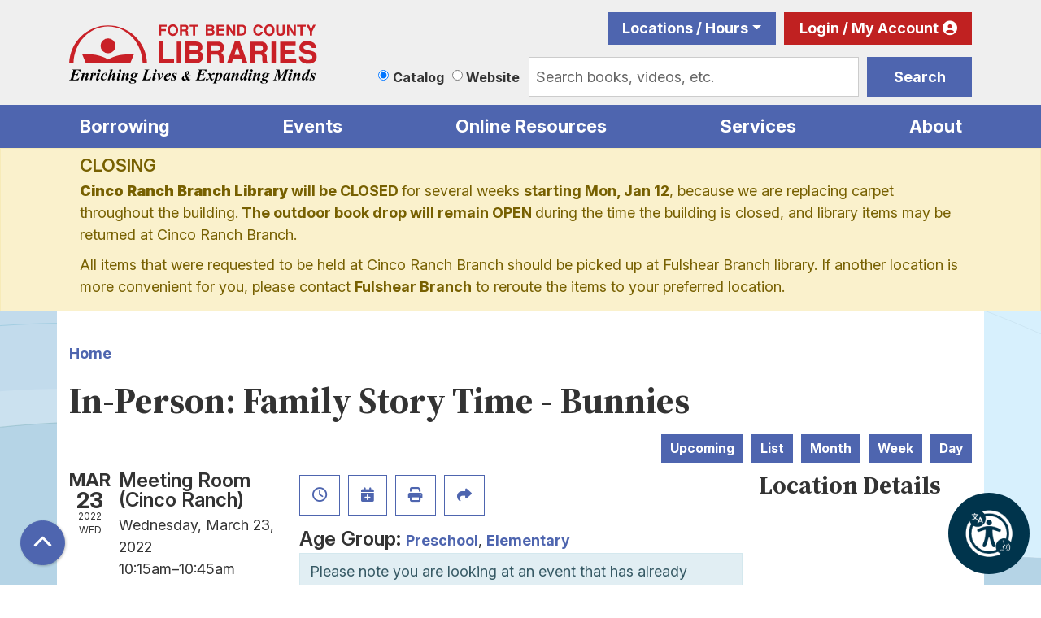

--- FILE ---
content_type: text/html; charset=UTF-8
request_url: https://www.fortbendlibraries.gov/event/person-family-story-time-bunnies-16
body_size: 14235
content:
<!DOCTYPE html>
<html lang="en" dir="ltr" prefix="og: https://ogp.me/ns#">
  <head>
    <meta charset="utf-8" />
<meta name="description" content="Stories, songs, and action rhymes for families with children of all ages. This 30-minute activity takes place at the library. Take-home crafts will be available at the end of the program" />
<meta name="geo.region" content="US-TX" />
<meta name="geo.position" content="29.5618411,-95.7597849" />
<meta name="geo.placename" content="Richmond, TX" />
<link rel="canonical" href="https://www.fortbendlibraries.gov/event/person-family-story-time-bunnies-16" />
<meta property="og:site_name" content="Fort Bend County Libraries" />
<meta property="og:type" content="website" />
<meta property="og:url" content="https://www.fortbendlibraries.gov/event/person-family-story-time-bunnies-16" />
<meta property="og:title" content="In-Person: Family Story Time - Bunnies | Fort Bend County Libraries" />
<meta property="og:description" content="The mission of Fort Bend County Libraries is to bring people, information and ideas together to enrich lives, expand minds, and strengthen our diverse community." />
<meta property="og:image" content="https://www.fortbend.lib.tx.us/themes/custom/lm_custom_site_theme/logo.svg" />
<meta property="og:image:url" content="https://www.fortbend.lib.tx.us/themes/custom/lm_custom_site_theme/logo.svg" />
<meta name="twitter:card" content="summary" />
<meta name="twitter:title" content="In-Person: Family Story Time - Bunnies | Fort Bend County Libraries" />
<meta name="twitter:description" content="The mission of Fort Bend County Libraries is to bring people, information and ideas together to enrich lives, expand minds, and strengthen our diverse community." />
<meta name="twitter:image" content="https://www.fortbend.lib.tx.us/themes/custom/lm_custom_site_theme/logo.svg" />
<meta name="Generator" content="Drupal 11 (https://www.drupal.org)" />
<meta name="MobileOptimized" content="width" />
<meta name="HandheldFriendly" content="true" />
<meta name="viewport" content="width=device-width, initial-scale=1.0" />
<script type="application/ld+json">{
    "@context": "https://schema.org",
    "@type": "Event",
    "name": "In-Person: Family Story Time - Bunnies",
    "description": "<p>Stories, songs, and action rhymes for families with children of all ages. This 30-minute activity takes place at the library. Take-home crafts will be available at the end of the program</p>\r\n",
    "startDate": "2022-03-23T10:15:00-05:00",
    "endDate": "2022-03-23T10:45:00-05:00",
    "eventStatus": "https://schema.org/EventScheduled",
    "eventAttendanceMode": "https://schema.org/OfflineEventAttendanceMode",
    "location": {
        "@type": "Place",
        "name": "Cinco Ranch Branch Library",
        "address": {
            "@type": "PostalAddress",
            "streetAddress": "2620 Commercial Center Blvd",
            "addressLocality": "Katy",
            "addressRegion": "TX",
            "postalCode": "77494",
            "addressCountry": "US"
        }
    },
    "organizer": {
        "@type": "Organization",
        "name": "Fort Bend County Libraries",
        "url": "https://www.fortbendlibraries.gov/"
    }
}</script>
<link rel="icon" href="/themes/custom/website_theme/favicon.ico" type="image/vnd.microsoft.icon" />
<link rel="alternate" hreflang="en" href="https://www.fortbendlibraries.gov/event/person-family-story-time-bunnies-16" />

    <title>In-Person: Family Story Time - Bunnies | Fort Bend County Libraries</title>
        <style>
      :root {
        --calendar-theme-external-link-content: "Opens\20 in\20 a\20 new\20 tab\3A \20 ";
      }
    </style>
    <link rel="stylesheet" media="all" href="/core/assets/vendor/jquery.ui/themes/base/core.css?t980xf" />
<link rel="stylesheet" media="all" href="/core/assets/vendor/jquery.ui/themes/base/controlgroup.css?t980xf" />
<link rel="stylesheet" media="all" href="/core/assets/vendor/jquery.ui/themes/base/checkboxradio.css?t980xf" />
<link rel="stylesheet" media="all" href="/core/assets/vendor/jquery.ui/themes/base/resizable.css?t980xf" />
<link rel="stylesheet" media="all" href="/core/assets/vendor/jquery.ui/themes/base/button.css?t980xf" />
<link rel="stylesheet" media="all" href="/core/assets/vendor/jquery.ui/themes/base/dialog.css?t980xf" />
<link rel="stylesheet" media="all" href="/core/misc/components/progress.module.css?t980xf" />
<link rel="stylesheet" media="all" href="/core/misc/components/ajax-progress.module.css?t980xf" />
<link rel="stylesheet" media="all" href="/core/modules/system/css/components/align.module.css?t980xf" />
<link rel="stylesheet" media="all" href="/core/modules/system/css/components/container-inline.module.css?t980xf" />
<link rel="stylesheet" media="all" href="/core/modules/system/css/components/clearfix.module.css?t980xf" />
<link rel="stylesheet" media="all" href="/core/modules/system/css/components/hidden.module.css?t980xf" />
<link rel="stylesheet" media="all" href="/core/modules/system/css/components/js.module.css?t980xf" />
<link rel="stylesheet" media="all" href="/core/modules/ckeditor5/css/ckeditor5.dialog.fix.css?t980xf" />
<link rel="stylesheet" media="all" href="/core/modules/filter/css/filter.caption.css?t980xf" />
<link rel="stylesheet" media="all" href="/core/modules/media/css/filter.caption.css?t980xf" />
<link rel="stylesheet" media="all" href="/core/modules/views/css/views.module.css?t980xf" />
<link rel="stylesheet" media="all" href="/core/assets/vendor/jquery.ui/themes/base/theme.css?t980xf" />
<link rel="stylesheet" media="all" href="/modules/custom/library_calendar/lc_calendar_theme/css/base.css?t980xf" />
<link rel="stylesheet" media="all" href="/modules/custom/library_calendar/lc_calendar_theme/css/state.css?t980xf" />
<link rel="stylesheet" media="all" href="/modules/custom/library_calendar/lc_calendar_theme/css/components/announcements.css?t980xf" />
<link rel="stylesheet" media="all" href="/modules/custom/library_calendar/lc_calendar_theme/css/components/event-actions.css?t980xf" />
<link rel="stylesheet" media="all" href="/modules/custom/library_calendar/lc_calendar_theme/css/components/date-icon.css?t980xf" />
<link rel="stylesheet" media="all" href="/modules/custom/library_calendar/lc_calendar_theme/css/components/events.css?t980xf" />
<link rel="stylesheet" media="all" href="/modules/custom/library_calendar/lc_calendar_theme/css/components/event-full.css?t980xf" />
<link rel="stylesheet" media="all" href="/modules/custom/library_calendar/lc_calendar_theme/css/components/menu-tasks.css?t980xf" />
<link rel="stylesheet" media="all" href="/themes/custom/calendar_theme/node_modules/%40fortawesome/fontawesome-free/css/all.min.css?t980xf" />
<link rel="stylesheet" media="all" href="/themes/custom/website_theme/css/style?t980xf" />

    
  </head>
  <body class="path-node page-node-type-lc-event no-js">
        <a href="#main-content" class="visually-hidden focusable skip-link">
      Skip to main content
    </a>
    
      <div class="dialog-off-canvas-main-canvas" data-off-canvas-main-canvas>
    
<header class="header">
      <div class="position-relative">
      <div class="container">
        <div class="row">
                      <div class="col-12 col-lg-3 col-xl-4 branding-col">
                <div>
    
<div id="block-website-theme-branding" class="block block-system block-system-branding-block position-relative">
  
    
        
              
    <a class="site-logo" href="/" rel="home">
      <img src="/themes/custom/website_theme/logo.svg" alt="Homepage of Fort Bend County Libraries" fetchpriority="high">
    </a>
  </div>

  </div>

            </div>
          
                      <div class="col-12 col-lg-9 col-xl-8 header-content-col">
                <div class="header-content-container">
    
<a href="#block-website-theme-headermenu-skip-link" class="visually-hidden focusable skip-link">
  Skip navigation
</a>
<nav id="block-website-theme-headermenu" class="navbar navbar-expand-lg header-menu" role="navigation" aria-labelledby="block-website-theme-headermenu-heading">
            
  <h2 class="visually-hidden" id="block-website-theme-headermenu-heading">Header Menu</h2>
  

  <div class="d-flex w-100">
          
              <ul class="nav navbar-nav">
              
                    
      <li class="nav-item dropdown">
        <a href="/locations-hours" class="nav-link" data-drupal-link-system-path="node/107203">Locations / Hours</a>
                  <div class="btn d-lg-none">
            <i class="fas fa-chevron-down"></i>
            <span class="visually-hidden">Open Menu</span>
          </div>
                        <ul class="dropdown-menu">
              
      
      <li class="nav-item">
        <a href="/locations-hours/george-memorial" class="nav-link" data-drupal-link-system-path="node/429">George Memorial Library (Richmond)</a>
              </li>
          
      
      <li class="nav-item">
        <a href="/locations-hours/albert-george" class="nav-link" data-drupal-link-system-path="node/435">Albert George Branch (Needville)</a>
              </li>
          
      
      <li class="nav-item">
        <a href="/locations-hours/cinco-ranch" class="nav-link" data-drupal-link-system-path="node/436">Cinco Ranch Branch</a>
              </li>
          
      
      <li class="nav-item">
        <a href="/locations-hours/law-library" class="nav-link" data-drupal-link-system-path="node/437">FBC Willie Melton Law Library</a>
              </li>
          
      
      <li class="nav-item">
        <a href="/locations-hours/first-colony" class="nav-link" data-drupal-link-system-path="node/431">First Colony Branch</a>
              </li>
          
      
      <li class="nav-item">
        <a href="/locations-hours/fulshear" class="nav-link" data-drupal-link-system-path="node/75746">Fulshear Branch</a>
              </li>
          
      
      <li class="nav-item">
        <a href="/locations-hours/mamie-george" class="nav-link" data-drupal-link-system-path="node/432">Mamie George Branch (Stafford)</a>
              </li>
          
      
      <li class="nav-item">
        <a href="/locations-hours/mission-bend" class="nav-link" data-drupal-link-system-path="node/438">Mission Bend Branch</a>
              </li>
          
      
      <li class="nav-item">
        <a href="/locations-hours/missouri-city" class="nav-link" data-drupal-link-system-path="node/433">Missouri City Branch</a>
              </li>
          
      
      <li class="nav-item">
        <a href="/locations-hours/pinnacle" class="nav-link" data-drupal-link-system-path="node/96290">Pinnacle Senior Center Library</a>
              </li>
          
      
      <li class="nav-item">
        <a href="/locations-hours/sienna" class="nav-link" data-drupal-link-system-path="node/439">Sienna Branch</a>
              </li>
          
      
      <li class="nav-item">
        <a href="/locations-hours/sugar-land" class="nav-link" data-drupal-link-system-path="node/434">Sugar Land Branch</a>
              </li>
          
      
      <li class="nav-item">
        <a href="/locations-hours/university" class="nav-link" data-drupal-link-system-path="node/440">University Branch</a>
              </li>
        </ul>
  
              </li>
          
      
      <li class="nav-item">
        <a href="https://catalog.fortbendlibraries.gov/polaris/logon.aspx?header=1" class="my-account nav-link">Login / My Account</a>
              </li>
        </ul>
  


      </div>
</nav>
<a id="block-website-theme-headermenu-skip-link" tabindex="-1"></a>

<div id="block-website-theme-searchblock" class="block block-lm-search block-lm-search-block position-relative">
  
    
      <div class="lm-search-container"><div class="form-row"><div class="search-col col-lg-3"><div aria-label="Select source to search" class="lm-search-toggle-container" role="group">


  <div class="form-check">
    <input type="radio" id="catalog-toggle" name="search-switcher"
      class="form-check-input" data-search="lm-search-catalog" checked>
    <label class="form-check-label" for="catalog-toggle">
      Catalog    </label>
  </div>
  <div class="form-check">
    <input type="radio" id="database-toggle" name="search-switcher"
      class="form-check-input" data-search="lm-search-database" >
    <label class="form-check-label" for="database-toggle">
      Website    </label>
  </div>
</div></div>
<div class="search-col col-lg-9"><div id="lm-search-catalog" class="lm-search-block lm-search-catalog collapse show">

<div id="catalog-search" class="catalog-search">
  <form action="https://catalog.fortbendlibraries.gov/polaris/search/searchresults.aspx" id="globalSearch" method="GET" name="search" class="search" target="_blank" _lpchecked="1">
    <input type="hidden" name="ctx" value="1.1033.0.0.5">
    <input type="hidden" name="type" value="Default">
    <input type="hidden" name="by" value="KW">
    <input type="hidden" name="sort" value="RELEVANCE">
    <input type="hidden" name="page" value="0">

          <div class="form-row">
        <div class="col-9">
          <div class="mb-0 h-100 js-form-item form-group js-form-type-textfield form-item- js-form-item- form-no-label">
        
<input name="term" class="lm-catalog-search-input h-100 mt-0 form-text form-control" placeholder="Search books, videos, etc." type="text" id="catalog-search-input" size="60" maxlength="128" />

        </div>

        </div>

        <div class="col-3">
          <button type="submit" class="btn btn-primary btn-block">
            Search
          </button>
        </div>
      </div>
      </form>
</div>
</div><div id="lm-search-database" class="lm-search-block lm-search-database collapse">

  <div id="database-search" class="database-search">
    <form class="views-exposed-form" data-drupal-selector="views-exposed-form-website-search-page" action="/website-search" method="get" id="views-exposed-form-website-search-page" accept-charset="UTF-8">
  <div class="js-form-item form-group js-form-type-textfield form-item-keywords js-form-item-keywords">
      <label for="edit-keywords">Keywords</label>
        
<input placeholder="Search for information on this site" data-drupal-selector="edit-keywords" type="text" id="edit-keywords" name="keywords" value="" size="30" maxlength="128" class="form-text form-control" />

        </div>
<div data-drupal-selector="edit-actions" class="form-actions js-form-wrapper form-wrapper" id="edit-actions">
<input data-drupal-selector="edit-submit-website-search" type="submit" id="edit-submit-website-search" value="Search" class="button js-form-submit form-submit btn-submit button--primary" />
</div>


</form>

  </div>
</div></div>
</div>
</div>

  </div>

  </div>

            </div>
                  </div>
      </div>
    </div>
  
      <div class="navigation-region">
        <div>
    
<div class="navbar-container container">
  <a href="#block-website-theme-main-menu-skip-link" class="visually-hidden focusable skip-link">
    Skip navigation
  </a>
  <nav id="block-website-theme-main-menu" class="navbar navbar-expand-lg" role="navigation" aria-labelledby="block-website-theme-main-menu-heading">
                      
    <h2 class="visually-hidden" id="block-website-theme-main-menu-heading">Main navigation</h2>
    

        <button aria-controls="block-website-theme-main-menu-collapse" aria-expanded="false" class="navbar-toggler" data-target="#block-website-theme-main-menu-collapse" data-toggle="collapse" type="button">
      <i class="fas fa-bars"></i>

      <span class="visually-hidden">
        Toggle      </span>

      Main Menu    </button>

    <div class="collapse navbar-collapse" id="block-website-theme-main-menu-collapse">
              


  
            <ul class="nav navbar-nav" role="menu">
    
          
                    
      
      <li class="nav-item dropdown" role="none">
        
        
                          
        <span class="nav-link nav-level-0 has-children" data-nav-level="0" role="menuitem" aria-expanded="false" aria-haspopup="true" aria-controls="dropdown-borrowing" data-dropdown="dropdown-borrowing" tabindex="0">Borrowing</span>

                  <button class="btn d-lg-none" type="button">
            <i class="fas fa-chevron-down" role="presentation"></i>
            <span class="visually-hidden">Open Menu</span>
          </button>

            
      
          <div class="mega-menu-container">
          <ul class="dropdown-menu" id="dropdown-borrowing" role="menu">
    
          
      
                    
      <li class="nav-item menu-action menu-action-fas fa-magnifying-glass" role="none">
        
        
        
        <a href="https://catalog.fortbendlibraries.gov/polaris/" class="menu-action menu-action-fas fa-magnifying-glass nav-link nav-level-1" data-nav-level="1" role="menuitem">Catalog</a>

              </li>
          
                    
      
      <li class="nav-item dropdown" role="none">
        
        
                          
        <span class="nav-link nav-level-1 has-children" data-nav-level="1" role="menuitem" aria-expanded="false" aria-haspopup="true" aria-controls="dropdown-using-your-card" data-dropdown="dropdown-using-your-card" tabindex="0">Using Your Card</span>

                  <button class="btn d-lg-none" type="button">
            <i class="fas fa-chevron-down" role="presentation"></i>
            <span class="visually-hidden">Open Menu</span>
          </button>

            
      
          <ul class="dropdown-menu" id="dropdown-using-your-card" role="menu">
    
          
      
      
      <li class="nav-item" role="none">
        
        
        
        <a href="/card-faqs" class="nav-link nav-level-2" data-nav-level="2" role="menuitem" data-drupal-link-system-path="node/107137">Library Card FAQs</a>

              </li>
          
      
      
      <li class="nav-item" role="none">
        
        
        
        <a href="/interlibrary-loan" class="nav-link nav-level-2" data-nav-level="2" role="menuitem" data-drupal-link-system-path="node/409">Interlibrary Loan</a>

              </li>
          
      
      
      <li class="nav-item" role="none">
        
        
        
        <a href="/renew-items" class="nav-link nav-level-2" data-nav-level="2" role="menuitem" data-drupal-link-system-path="node/3113">Renew an Item</a>

              </li>
        </ul>

      
              </li>
          
                    
      
      <li class="nav-item dropdown" role="none">
        
        
                          
        <span class="nav-link nav-level-1 has-children" data-nav-level="1" role="menuitem" aria-expanded="false" aria-haspopup="true" aria-controls="dropdown-for-readers" data-dropdown="dropdown-for-readers" tabindex="0">For Readers</span>

                  <button class="btn d-lg-none" type="button">
            <i class="fas fa-chevron-down" role="presentation"></i>
            <span class="visually-hidden">Open Menu</span>
          </button>

            
      
          <ul class="dropdown-menu" id="dropdown-for-readers" role="menu">
    
          
      
      
      <li class="nav-item" role="none">
        
        
        
        <a href="/suggest-title" class="nav-link nav-level-2" data-nav-level="2" role="menuitem" data-drupal-link-system-path="node/410">Suggest a Title</a>

              </li>
          
      
      
      <li class="nav-item" role="none">
        
        
        
        <a href="/reading-recommendations" class="nav-link nav-level-2" data-nav-level="2" role="menuitem" data-drupal-link-system-path="node/40999">Reading Recommendations</a>

              </li>
          
      
      
      <li class="nav-item" role="none">
        
        
        
        <a href="/reading-lists" class="nav-link nav-level-2" data-nav-level="2" role="menuitem">Sign up for Reading Lists</a>

              </li>
        </ul>

      
              </li>
        </ul>

          </div>
      
              </li>
          
                    
      
      <li class="nav-item dropdown" role="none">
        
        
                          
        <span class="nav-link nav-level-0 has-children" data-nav-level="0" role="menuitem" aria-expanded="false" aria-haspopup="true" aria-controls="dropdown-events" data-dropdown="dropdown-events" tabindex="0">Events</span>

                  <button class="btn d-lg-none" type="button">
            <i class="fas fa-chevron-down" role="presentation"></i>
            <span class="visually-hidden">Open Menu</span>
          </button>

            
      
          <div class="mega-menu-container">
          <ul class="dropdown-menu" id="dropdown-events" role="menu">
    
          
      
                    
      <li class="nav-item menu-action menu-action-fas fa-calendar-days" role="none">
        
        
        
        <a href="/events" class="menu-action menu-action-fas fa-calendar-days nav-link nav-level-1" data-nav-level="1" role="menuitem" data-drupal-link-system-path="events">Choose Event Location</a>

              </li>
          
                    
      
      <li class="nav-item dropdown" role="none">
        
        
                          
        <span class="nav-link nav-level-1 has-children" data-nav-level="1" role="menuitem" aria-expanded="false" aria-haspopup="true" aria-controls="dropdown-by-age" data-dropdown="dropdown-by-age" tabindex="0">By Age</span>

                  <button class="btn d-lg-none" type="button">
            <i class="fas fa-chevron-down" role="presentation"></i>
            <span class="visually-hidden">Open Menu</span>
          </button>

            
      
          <ul class="dropdown-menu" id="dropdown-by-age" role="menu">
    
          
      
      
      <li class="nav-item" role="none">
        
        
        
        <a href="/events/month?age_groups%5B500%5D=500" class="nav-link nav-level-2" data-nav-level="2" role="menuitem" data-drupal-link-query="{&quot;age_groups&quot;:{&quot;500&quot;:&quot;500&quot;}}" data-drupal-link-system-path="events/month">Infant</a>

              </li>
          
      
      
      <li class="nav-item" role="none">
        
        
        
        <a href="/events/month?age_groups%5B91%5D=91" class="nav-link nav-level-2" data-nav-level="2" role="menuitem" data-drupal-link-query="{&quot;age_groups&quot;:{&quot;91&quot;:&quot;91&quot;}}" data-drupal-link-system-path="events/month">Preschool</a>

              </li>
          
      
      
      <li class="nav-item" role="none">
        
        
        
        <a href="/events/month?age_groups%5B227%5D=227" class="nav-link nav-level-2" data-nav-level="2" role="menuitem" data-drupal-link-query="{&quot;age_groups&quot;:{&quot;227&quot;:&quot;227&quot;}}" data-drupal-link-system-path="events/month">Elementary</a>

              </li>
          
      
      
      <li class="nav-item" role="none">
        
        
        
        <a href="/events/month?age_groups%5B92%5D=92" class="nav-link nav-level-2" data-nav-level="2" role="menuitem" data-drupal-link-query="{&quot;age_groups&quot;:{&quot;92&quot;:&quot;92&quot;}}" data-drupal-link-system-path="events/month">Middle Grades</a>

              </li>
          
      
      
      <li class="nav-item" role="none">
        
        
        
        <a href="/events/month?age_groups%5B93%5D=93" class="nav-link nav-level-2" data-nav-level="2" role="menuitem" data-drupal-link-query="{&quot;age_groups&quot;:{&quot;93&quot;:&quot;93&quot;}}" data-drupal-link-system-path="events/month">Teens</a>

              </li>
          
      
      
      <li class="nav-item" role="none">
        
        
        
        <a href="/events/month?age_groups%5B6%5D=6" class="nav-link nav-level-2" data-nav-level="2" role="menuitem" data-drupal-link-query="{&quot;age_groups&quot;:{&quot;6&quot;:&quot;6&quot;}}" data-drupal-link-system-path="events/month">Adults</a>

              </li>
        </ul>

      
              </li>
          
                    
      
      <li class="nav-item dropdown" role="none">
        
        
                          
        <span class="nav-link nav-level-1 has-children" data-nav-level="1" role="menuitem" aria-expanded="false" aria-haspopup="true" aria-controls="dropdown-featured-events" data-dropdown="dropdown-featured-events" tabindex="0">Featured Events</span>

                  <button class="btn d-lg-none" type="button">
            <i class="fas fa-chevron-down" role="presentation"></i>
            <span class="visually-hidden">Open Menu</span>
          </button>

            
      
          <ul class="dropdown-menu" id="dropdown-featured-events" role="menu">
    
          
      
      
      <li class="nav-item" role="none">
        
        
        
        <a href="/events/month?program_types%5B59%5D=59" class="nav-link nav-level-2" data-nav-level="2" role="menuitem" data-drupal-link-query="{&quot;program_types&quot;:{&quot;59&quot;:&quot;59&quot;}}" data-drupal-link-system-path="events/month">Story Times</a>

              </li>
          
      
      
      <li class="nav-item" role="none">
        
        
        
        <a href="/events/month?program_types%5B97%5D=97" class="nav-link nav-level-2" data-nav-level="2" role="menuitem" data-drupal-link-query="{&quot;program_types&quot;:{&quot;97&quot;:&quot;97&quot;}}" data-drupal-link-system-path="events/month">Business/Finance</a>

              </li>
          
      
      
      <li class="nav-item" role="none">
        
        
        
        <a href="/events/month?program_types%5B55%5D=55" class="nav-link nav-level-2" data-nav-level="2" role="menuitem" data-drupal-link-query="{&quot;program_types&quot;:{&quot;55&quot;:&quot;55&quot;}}" data-drupal-link-system-path="events/month">Book Clubs</a>

              </li>
          
      
      
      <li class="nav-item" role="none">
        
        
        
        <a href="/events/month?program_types%5B218%5D=218" class="nav-link nav-level-2" data-nav-level="2" role="menuitem" data-drupal-link-query="{&quot;program_types&quot;:{&quot;218&quot;:&quot;218&quot;}}" data-drupal-link-system-path="events/month">Book Sales</a>

              </li>
          
      
      
      <li class="nav-item" role="none">
        
        
        
        <a href="https://libraryc.org/fortbendlibraries" class="nav-link nav-level-2" data-nav-level="2" role="menuitem">Virtual Author Talks</a>

              </li>
        </ul>

      
              </li>
        </ul>

          </div>
      
              </li>
          
                    
      
      <li class="nav-item dropdown" role="none">
        
        
                          
        <span class="nav-link nav-level-0 has-children" data-nav-level="0" role="menuitem" aria-expanded="false" aria-haspopup="true" aria-controls="dropdown-online-resources" data-dropdown="dropdown-online-resources" tabindex="0">Online Resources</span>

                  <button class="btn d-lg-none" type="button">
            <i class="fas fa-chevron-down" role="presentation"></i>
            <span class="visually-hidden">Open Menu</span>
          </button>

            
      
          <div class="mega-menu-container">
          <ul class="dropdown-menu" id="dropdown-online-resources" role="menu">
    
          
      
                    
      <li class="nav-item menu-action menu-action-fas fa-laptop" role="none">
        
        
        
        <a href="/online-resources" class="menu-action menu-action-fas fa-laptop nav-link nav-level-1" data-nav-level="1" role="menuitem" data-drupal-link-system-path="online-resources">Resources List</a>

              </li>
          
                    
      
      <li class="nav-item dropdown" role="none">
        
        
                          
        <span class="nav-link nav-level-1 has-children" data-nav-level="1" role="menuitem" aria-expanded="false" aria-haspopup="true" aria-controls="dropdown-download-stream" data-dropdown="dropdown-download-stream" tabindex="0">Download &amp; Stream</span>

                  <button class="btn d-lg-none" type="button">
            <i class="fas fa-chevron-down" role="presentation"></i>
            <span class="visually-hidden">Open Menu</span>
          </button>

            
      
          <ul class="dropdown-menu" id="dropdown-download-stream" role="menu">
    
          
      
      
      <li class="nav-item" role="none">
        
        
        
        <a href="/download-stream#ebooks--eaudiobooks" class="nav-link nav-level-2" data-nav-level="2" role="menuitem" data-drupal-link-system-path="node/411">eBooks &amp; Audiobooks</a>

              </li>
          
      
      
      <li class="nav-item" role="none">
        
        
        
        <a href="/download-stream#magazines--newspapers" class="nav-link nav-level-2" data-nav-level="2" role="menuitem" data-drupal-link-system-path="node/411">Magazines &amp; Newspapers</a>

              </li>
          
      
      
      <li class="nav-item" role="none">
        
        
        
        <a href="/download-stream#music--movies" class="nav-link nav-level-2" data-nav-level="2" role="menuitem" data-drupal-link-system-path="node/411">Music &amp; Movies</a>

              </li>
        </ul>

      
              </li>
          
                    
      
      <li class="nav-item dropdown" role="none">
        
        
                          
        <span class="nav-link nav-level-1 has-children" data-nav-level="1" role="menuitem" aria-expanded="false" aria-haspopup="true" aria-controls="dropdown-more-than-books" data-dropdown="dropdown-more-than-books" tabindex="0">More than Books</span>

                  <button class="btn d-lg-none" type="button">
            <i class="fas fa-chevron-down" role="presentation"></i>
            <span class="visually-hidden">Open Menu</span>
          </button>

            
      
          <ul class="dropdown-menu" id="dropdown-more-than-books" role="menu">
    
          
      
      
      <li class="nav-item" role="none">
        
        
        
        <a href="/writers-corner" class="nav-link nav-level-2" data-nav-level="2" role="menuitem" data-drupal-link-system-path="node/46845">Writers&#039; Corner</a>

              </li>
          
      
      
      <li class="nav-item" role="none">
        
        
        
        <a href="/find-obituary" class="nav-link nav-level-2" data-nav-level="2" role="menuitem" data-drupal-link-system-path="node/404">Find an Obituary</a>

              </li>
          
      
      
      <li class="nav-item" role="none">
        
        
        
        <a href="/local-resources" class="nav-link nav-level-2" data-nav-level="2" role="menuitem" data-drupal-link-system-path="local-resources">Community Resources</a>

              </li>
          
      
      
      <li class="nav-item" role="none">
        
        
        
        <a href="/voters-guide" class="nav-link nav-level-2" data-nav-level="2" role="menuitem" data-drupal-link-system-path="node/107183">Voter’s Guide</a>

              </li>
        </ul>

      
              </li>
          
                    
      
      <li class="nav-item dropdown" role="none">
        
        
                          
        <span class="nav-link nav-level-1 has-children" data-nav-level="1" role="menuitem" aria-expanded="false" aria-haspopup="true" aria-controls="dropdown-featured-topics" data-dropdown="dropdown-featured-topics" tabindex="0">Featured Topics</span>

                  <button class="btn d-lg-none" type="button">
            <i class="fas fa-chevron-down" role="presentation"></i>
            <span class="visually-hidden">Open Menu</span>
          </button>

            
      
          <ul class="dropdown-menu" id="dropdown-featured-topics" role="menu">
    
          
      
      
      <li class="nav-item" role="none">
        
        
        
        <a href="/online-resources?field_db_type_target_id%5B454%5D=454" class="nav-link nav-level-2" data-nav-level="2" role="menuitem" data-drupal-link-query="{&quot;field_db_type_target_id&quot;:{&quot;454&quot;:&quot;454&quot;}}" data-drupal-link-system-path="online-resources">Jobs &amp; Careers</a>

              </li>
          
      
      
      <li class="nav-item" role="none">
        
        
        
        <a href="/online-resources?field_db_type_target_id%5B465%5D=465&amp;field_db_type_target_id%5B470%5D=470" class="nav-link nav-level-2" data-nav-level="2" role="menuitem" data-drupal-link-query="{&quot;field_db_type_target_id&quot;:{&quot;465&quot;:&quot;465&quot;,&quot;470&quot;:&quot;470&quot;}}" data-drupal-link-system-path="online-resources">Practice Tests &amp; Homework Help</a>

              </li>
        </ul>

      
              </li>
        </ul>

          </div>
      
              </li>
          
                    
      
      <li class="nav-item dropdown" role="none">
        
        
                          
        <span class="nav-link nav-level-0 has-children" data-nav-level="0" role="menuitem" aria-expanded="false" aria-haspopup="true" aria-controls="dropdown-services" data-dropdown="dropdown-services" tabindex="0">Services</span>

                  <button class="btn d-lg-none" type="button">
            <i class="fas fa-chevron-down" role="presentation"></i>
            <span class="visually-hidden">Open Menu</span>
          </button>

            
      
          <div class="mega-menu-container">
          <ul class="dropdown-menu" id="dropdown-services" role="menu">
    
          
      
                    
      <li class="nav-item menu-action menu-action-fas fa-print" role="none">
        
        
        
        <a href="/services" class="menu-action menu-action-fas fa-print nav-link nav-level-1" data-nav-level="1" role="menuitem" data-drupal-link-system-path="services">All Services</a>

              </li>
          
                    
      
      <li class="nav-item dropdown" role="none">
        
        
                          
        <span class="nav-link nav-level-1 has-children" data-nav-level="1" role="menuitem" aria-expanded="false" aria-haspopup="true" aria-controls="dropdown-services-for" data-dropdown="dropdown-services-for" tabindex="0">Services For</span>

                  <button class="btn d-lg-none" type="button">
            <i class="fas fa-chevron-down" role="presentation"></i>
            <span class="visually-hidden">Open Menu</span>
          </button>

            
      
          <ul class="dropdown-menu" id="dropdown-services-for" role="menu">
    
          
      
      
      <li class="nav-item" role="none">
        
        
        
        <a href="/children" class="nav-link nav-level-2" data-nav-level="2" role="menuitem" data-drupal-link-system-path="node/419">Children</a>

              </li>
          
      
      
      <li class="nav-item" role="none">
        
        
        
        <a href="/teens" class="nav-link nav-level-2" data-nav-level="2" role="menuitem" data-drupal-link-system-path="node/107164">Teens</a>

              </li>
          
      
      
      <li class="nav-item" role="none">
        
        
        
        <a href="/adults" class="nav-link nav-level-2" data-nav-level="2" role="menuitem" data-drupal-link-system-path="node/12">Adults</a>

              </li>
        </ul>

      
              </li>
          
                    
      
      <li class="nav-item dropdown" role="none">
        
        
                          
        <span class="nav-link nav-level-1 has-children" data-nav-level="1" role="menuitem" aria-expanded="false" aria-haspopup="true" aria-controls="dropdown-at-your-library" data-dropdown="dropdown-at-your-library" tabindex="0">At Your Library</span>

                  <button class="btn d-lg-none" type="button">
            <i class="fas fa-chevron-down" role="presentation"></i>
            <span class="visually-hidden">Open Menu</span>
          </button>

            
      
          <ul class="dropdown-menu" id="dropdown-at-your-library" role="menu">
    
          
      
      
      <li class="nav-item" role="none">
        
        
        
        <a href="/reserve-room" class="nav-link nav-level-2" data-nav-level="2" role="menuitem" data-drupal-link-system-path="node/2">Meeting Rooms</a>

              </li>
          
      
      
      <li class="nav-item" role="none">
        
        
        
        <a href="/study-rooms" class="nav-link nav-level-2" data-nav-level="2" role="menuitem" data-drupal-link-system-path="node/117803">Study Rooms</a>

              </li>
          
      
      
      <li class="nav-item" role="none">
        
        
        
        <a href="/genealogy-local-history" class="nav-link nav-level-2" data-nav-level="2" role="menuitem" data-drupal-link-system-path="node/414">Genealogy &amp; Local History</a>

              </li>
          
      
      
      <li class="nav-item" role="none">
        
        
        
        <a href="/locations-hours/law-library" class="nav-link nav-level-2" data-nav-level="2" role="menuitem" data-drupal-link-system-path="node/437">Legal Resources</a>

              </li>
          
      
      
      <li class="nav-item" role="none">
        
        
        
        <a href="/computers-printing" class="nav-link nav-level-2" data-nav-level="2" role="menuitem">Computers &amp; Printing</a>

              </li>
          
      
      
      <li class="nav-item" role="none">
        
        
        
        <a href="/homework-help" class="nav-link nav-level-2" data-nav-level="2" role="menuitem" data-drupal-link-system-path="node/415">Homework Help</a>

              </li>
          
      
      
      <li class="nav-item" role="none">
        
        
        
        <a href="/services/test-proctoring" class="nav-link nav-level-2" data-nav-level="2" role="menuitem" data-drupal-link-system-path="node/405">Test Proctoring</a>

              </li>
        </ul>

      
              </li>
        </ul>

          </div>
      
              </li>
          
                    
      
      <li class="nav-item dropdown" role="none">
        
        
                          
        <span class="nav-link nav-level-0 has-children" data-nav-level="0" role="menuitem" aria-expanded="false" aria-haspopup="true" aria-controls="dropdown-about" data-dropdown="dropdown-about" tabindex="0">About</span>

                  <button class="btn d-lg-none" type="button">
            <i class="fas fa-chevron-down" role="presentation"></i>
            <span class="visually-hidden">Open Menu</span>
          </button>

            
      
          <div class="mega-menu-container">
          <ul class="dropdown-menu" id="dropdown-about" role="menu">
    
          
      
                    
      <li class="nav-item menu-action menu-action-fas fa-message" role="none">
        
        
        
        <a href="/contact" class="menu-action menu-action-fas fa-message nav-link nav-level-1" data-nav-level="1" role="menuitem" data-drupal-link-system-path="node/2147">Contact Us</a>

              </li>
          
                    
      
      <li class="nav-item dropdown" role="none">
        
        
                          
        <span class="nav-link nav-level-1 has-children" data-nav-level="1" role="menuitem" aria-expanded="false" aria-haspopup="true" aria-controls="dropdown-information" data-dropdown="dropdown-information" tabindex="0">Information</span>

                  <button class="btn d-lg-none" type="button">
            <i class="fas fa-chevron-down" role="presentation"></i>
            <span class="visually-hidden">Open Menu</span>
          </button>

            
      
          <ul class="dropdown-menu" id="dropdown-information" role="menu">
    
          
      
      
      <li class="nav-item" role="none">
        
        
        
        <a href="/about-us/library-history-founders" class="nav-link nav-level-2" data-nav-level="2" role="menuitem" data-drupal-link-system-path="node/202">History &amp; Founders</a>

              </li>
          
      
      
      <li class="nav-item" role="none">
        
        
        
        <a href="/mission" class="nav-link nav-level-2" data-nav-level="2" role="menuitem" data-drupal-link-system-path="node/135">Mission Statement</a>

              </li>
          
      
      
      <li class="nav-item" role="none">
        
        
        
        <a href="/administration" class="nav-link nav-level-2" data-nav-level="2" role="menuitem" data-drupal-link-system-path="node/201">Administrators</a>

              </li>
          
      
      
      <li class="nav-item" role="none">
        
        
        
        <a href="/advisory-board" class="nav-link nav-level-2" data-nav-level="2" role="menuitem" data-drupal-link-system-path="node/140">Advisory Board</a>

              </li>
          
      
      
      <li class="nav-item" role="none">
        
        
        
        <a href="/policies-procedures" class="nav-link nav-level-2" data-nav-level="2" role="menuitem" data-drupal-link-system-path="node/442">Policies and Procedures</a>

              </li>
          
      
      
      <li class="nav-item" role="none">
        
        
        
        <a href="/news" class="nav-link nav-level-2" data-nav-level="2" role="menuitem" data-drupal-link-system-path="news">Library News</a>

              </li>
          
      
      
      <li class="nav-item" role="none">
        
        
        
        <a href="/news/download-library-app" class="nav-link nav-level-2" data-nav-level="2" role="menuitem" data-drupal-link-system-path="node/119846">Download the Library App</a>

              </li>
        </ul>

      
              </li>
          
                    
      
      <li class="nav-item dropdown" role="none">
        
        
                          
        <span class="nav-link nav-level-1 has-children" data-nav-level="1" role="menuitem" aria-expanded="false" aria-haspopup="true" aria-controls="dropdown-get-involved" data-dropdown="dropdown-get-involved" tabindex="0">Get Involved</span>

                  <button class="btn d-lg-none" type="button">
            <i class="fas fa-chevron-down" role="presentation"></i>
            <span class="visually-hidden">Open Menu</span>
          </button>

            
      
          <ul class="dropdown-menu" id="dropdown-get-involved" role="menu">
    
          
      
      
      <li class="nav-item" role="none">
        
        
        
        <a href="/donate" class="nav-link nav-level-2" data-nav-level="2" role="menuitem" data-drupal-link-system-path="node/460">Donate to the Library</a>

              </li>
          
      
      
      <li class="nav-item" role="none">
        
        
        
        <a href="/volunteer" class="nav-link nav-level-2" data-nav-level="2" role="menuitem" data-drupal-link-system-path="node/463">Volunteer</a>

              </li>
          
      
      
      <li class="nav-item" role="none">
        
        
        
        <a href="/friends" class="nav-link nav-level-2" data-nav-level="2" role="menuitem" data-drupal-link-system-path="node/461">Help the Friends</a>

              </li>
          
      
      
      <li class="nav-item" role="none">
        
        
        
        <a href="/teens/advisory-group" class="nav-link nav-level-2" data-nav-level="2" role="menuitem" data-drupal-link-system-path="node/101959">Teen Advisory Group</a>

              </li>
        </ul>

      
              </li>
        </ul>

          </div>
      
              </li>
        </ul>

      


          </div>
  </nav>
  <a id="block-website-theme-main-menu-skip-link" tabindex="-1"></a>
</div>

  </div>

    </div>
  </header>

<div class="full-width-region">
  
</div>

<div class="content-background">
  <main role="main" class="main-container container">
    <a id="main-content" tabindex="-1"></a>

      <div>
    
<div class="views-element-container block block-views block-views-blocklc-announcements-lc-announcements-block position-relative" id="block-website-theme-views-block-lc-announcements-lc-announcements-block">
  
    
      <div>



  
<div class="lc-announcements view view-lc-announcements view-id-lc_announcements view-display-id-lc_announcements_block js-view-dom-id-9bd20ced8da4b8f7511ad8d06ccf667da99685cf2c153486e331aed2e968602c row">
  <div class="col-md-12">
    
        
      </div>
    <div class="content-container py-0 col-md-12">
    
          <div class="view-content">
            <div class="views-row">

  <div class="announcement announcement--warning">
  <div class="announcement__content">
    <h4 class="announcement__title">
<span>CLOSING</span>
</h4>

    

            <div class="field-container"><p class="x_MsoNormal"><a href="https://www.fortbendlibraries.gov/locations-hours/cinco-ranch"><strong>Cinco Ranch Branch Library</strong></a><strong> will be CLOSED </strong>for several weeks <strong>starting Mon, Jan 12</strong>, because we are replacing carpet throughout the building.<strong> The outdoor book drop will remain OPEN </strong>during the time the building is closed, and library items may be returned at Cinco Ranch Branch.&nbsp;</p><p class="x_MsoNormal">All items that were requested to be held at Cinco Ranch Branch should be picked up at Fulshear Branch library. If another location is more convenient for you, please contact <a href="https://www.fortbendlibraries.gov/locations-hours/fulshear">Fulshear Branch</a> to reroute the items to your preferred location.</p></div>
      

      </div>
</div>
</div>

      </div>
    
                      </div>
</div>
</div>

  </div>
<div data-drupal-messages-fallback class="hidden"></div>

<div id="block-website-theme-reciteme" class="block block-block-content block-block-content9e3ba78e-a798-4ab6-8a10-3fffdb2da006 position-relative">
  
    
      

            <div class="field-container"><script>
        // Location of your button image:
        var buttonSrc = '/media/3803';
    </script>
    <style>
        #reciteme-button {
            /* Button Styling and Placement */
            background: #00344c;
            width: 100px;
            height: 100px;
            bottom: 14px;
            right: 14px;

            position: fixed;
            border-radius: 50%;
            z-index: 100;
            cursor: pointer;
        }
        #reciteme-button:hover {
            /* Hover Color */
            background: #e9322e;
        }
        #reciteme-button img {
            /** Button Image Size */
            width: 70px;
            height: 70px;

            position: absolute;
            top: 50%;
            left: 50%;
            transform: translate(-50%, -50%);
        }
    </style>
    <script>
        var serviceUrl = "//api.reciteme.com/asset/js?key=";
        var serviceKey = "48776abb2e17500d1a09eb46376bf028be4dfdb8";
        var options = {};  // Options can be added as needed
        var autoLoad = false;
        var enableFragment = "#reciteEnable";
        var loaded = [], frag = !1; window.location.hash === enableFragment && (frag = !0); function loadScript(c, b) { var a = document.createElement("script"); a.type = "text/javascript"; a.readyState ? a.onreadystatechange = function () { if ("loaded" == a.readyState || "complete" == a.readyState) a.onreadystatechange = null, void 0 != b && b() } : void 0 != b && (a.onload = function () { b() }); a.src = c; document.getElementsByTagName("head")[0].appendChild(a) } function _rc(c) { c += "="; for (var b = document.cookie.split(";"), a = 0; a < b.length; a++) { for (var d = b[a]; " " == d.charAt(0);)d = d.substring(1, d.length); if (0 == d.indexOf(c)) return d.substring(c.length, d.length) } return null } function loadService(c) { for (var b = serviceUrl + serviceKey, a = 0; a < loaded.length; a++)if (loaded[a] == b) return; loaded.push(b); loadScript(serviceUrl + serviceKey, function () { "function" === typeof _reciteLoaded && _reciteLoaded(); "function" == typeof c && c(); Recite.load(options); Recite.Event.subscribe("Recite:load", function () { Recite.enable() }) }) } "true" == _rc("Recite.Persist") && loadService(); if (autoLoad && "false" != _rc("Recite.Persist") || frag) document.addEventListener ? document.addEventListener("DOMContentLoaded", function (c) { loadService() }) : loadService();

        // Floating Button:
        function _reciteLoaded() {
            if (reciteMeButton && reciteMeButton.parentNode) {
                reciteMeButton.parentNode.removeChild(reciteMeButton); 
            }
        }

        var reciteMeButton;
        function _createReciteButton() {
            var buttonParentSelector = 'body';
            var buttonContainer = document.createElement("div");
            var buttonImage = document.createElement("img");
            var buttonAlt = "Recite Me accessibility and Language Support";
            var buttonTitle = "Accessibility Tools";

            buttonContainer.setAttribute('id', 'reciteme-button');
            buttonContainer.setAttribute('alt', buttonAlt);
            buttonContainer.setAttribute('title', buttonTitle);
            buttonImage.setAttribute('alt', buttonAlt);
            buttonImage.setAttribute('title', buttonTitle);
            buttonImage.setAttribute('src', buttonSrc);
            buttonContainer.appendChild(buttonImage);
            var buttonParent = document.querySelector(buttonParentSelector);
            buttonParent.appendChild(buttonContainer);
            buttonContainer.addEventListener("click", function () {
                loadService();
                return false;
            });
            reciteMeButton = buttonContainer;
        }
        _createReciteButton();
    </script></div>
      
  </div>

<div id="block-website-theme-breadcrumbs" class="block block-system block-system-breadcrumb-block position-relative">
  
    
        <nav role="navigation" aria-label="Breadcrumb">
    <ol class="breadcrumb">
          <li class="breadcrumb-item">
        <a href="/">Home</a>
      </li>
        </ol>
  </nav>

  </div>

<div id="block-website-theme-page-title" class="block block-core block-page-title-block position-relative">
  
    
      
  <h1 class="mb-4">
<span>In-Person: Family Story Time - Bunnies</span>
</h1>


  </div>

<div id="block-website-theme-content" class="block block-system block-system-main-block position-relative">
  
    
      



  


<article class="lc-event lc-event--full node node--type-lc-event node--promoted node--view-mode-full">

  
    

      <div class="lc-event__menu-tasks"><div class="lc-menu-tasks">  <h2 class="visually-hidden">Primary tabs</h2>
  <ul class="list-inline"><li class="list-inline-item"><a href="/events/upcoming" class="button button--primary btn-sm" data-drupal-link-system-path="events/upcoming">Upcoming</a></li>
<li class="list-inline-item"><a href="/events/list" class="button button--primary btn-sm" data-drupal-link-system-path="events/list">List</a></li>
<li class="list-inline-item"><a href="/events/month/2022/03" class="button button--primary btn-sm" data-drupal-link-system-path="events/month/2022/03">Month</a></li>
<li class="list-inline-item"><a href="/events/week/2022/03/23" class="button button--primary btn-sm" data-drupal-link-system-path="events/week/2022/03/23">Week</a></li>
<li class="list-inline-item"><a href="/events/day/2022/03/23" class="button button--primary btn-sm" data-drupal-link-system-path="events/day/2022/03/23">Day</a></li>
</ul>
</div>
</div>
  
  <div class="node__content lc-event-wrapper">
    <aside class="lc-event-sidebar lc-event__sidebar">
      <div class="lc-print-row">
        <div class="lc-print-column">
          <div class="lc-event-details lc-event-section">
              <div class="lc-date-icon" aria-hidden="true">
          <span class="lc-date-icon__item lc-date-icon__item--month">
        Mar
      </span>
    
          <span class="lc-date-icon__item lc-date-icon__item--day">
        23
      </span>
    
    <span class="lc-date-icon__item lc-date-icon__item--year">
      2022
    </span>

          <span class="lc-date-icon__item lc-date-icon__item--day-name">
        Wed
      </span>
      </div>


            <div class="lc-event-info">
              
                              <h3 class="lc-event-subtitle lc-event-room">
                  Meeting Room (Cinco Ranch)
                </h3>
              
              <div class="lc-event-info-item lc-event-info-item--date">
                                  Wednesday, March 23, 2022
                              </div>

                    <div class="lc-event-info-item lc-event-info-item--time">
      10:15am–10:45am
    </div>
  

              
                          </div>
          </div>

                                <div class="lc-repeating-dates lc-event-section">
              <details class="lc-repeating-dates__details">
                <summary class="lc-repeating-dates__toggle">
                  Also Occurs On <span class="lc-repeating-dates__toggle-icon" role="presentation">:</span>
                </summary>

                <div class="lc-repeating-dates__wrapper">
                  <ul class="lc-repeating-dates__list">
                                          
                      
                      
                      
                      <li class="lc-repeating-dates__item">
                        <a href="/event/person-family-story-time-bunnies-14" class="lc-repeating-dates__link">
                          03/09/22
                        </a>
                      </li>
                                          
                      
                      
                      
                      <li class="lc-repeating-dates__item">
                        <a href="/event/person-family-story-time-bunnies-15" class="lc-repeating-dates__link">
                          03/16/22
                        </a>
                      </li>
                                          
                      
                      
                                                                    
                      <li class="lc-repeating-dates__item">
                        <a href="/event/person-family-story-time-bunnies-16" class="lc-repeating-dates__link active">
                          03/23/22
                        </a>
                      </li>
                                          
                      
                      
                      
                      <li class="lc-repeating-dates__item">
                        <a href="/event/person-family-story-time-bunnies-17" class="lc-repeating-dates__link">
                          03/30/22
                        </a>
                      </li>
                                          
                      
                      
                      
                      <li class="lc-repeating-dates__item">
                        <a href="/event/person-family-story-time-weather-12" class="lc-repeating-dates__link">
                          04/06/22
                        </a>
                      </li>
                                          
                      
                      
                      
                      <li class="lc-repeating-dates__item">
                        <a href="/event/person-family-story-time-farm-0" class="lc-repeating-dates__link">
                          04/13/22
                        </a>
                      </li>
                                          
                      
                      
                      
                      <li class="lc-repeating-dates__item">
                        <a href="/event/person-family-story-time-bunnies-13" class="lc-repeating-dates__link">
                          04/20/22
                        </a>
                      </li>
                                      </ul>
                </div>
              </details>
            </div>
                  </div>
                
              </div>
    </aside>
    <section class="lc-event-content lc-event__content">
              <div class="lc-event-share-event">


<div class="lc-event-actions lc-event-actions--share-event">
  <ul class="lc-event-actions__list">
              <li class="lc-event-actions__item">
        
        <a href="/node/45703/reminder_form" class="button button--primary lc-event-action-link use-ajax" data-dialog-options="{&quot;title&quot;:&quot;Setup Reminder&quot;,&quot;width&quot;:&quot;auto&quot;}" data-dialog-type="modal" title="Remind Me" data-toggle="tooltip">
          <span class="lc-event-actions__icon lc-event-actions__icon--reminder"></span>
          <span class="lc-event-actions__text">Remind Me</span>
        </a>
      </li>
        
        <li class="lc-event-actions__item">
      
      <a href="/node/45703/add_to_calendar" class="button button--primary lc-event-action-link use-ajax" data-dialog-options="{&quot;title&quot;:&quot;Add This Event To Your Calendar&quot;,&quot;width&quot;:&quot;auto&quot;}" data-dialog-type="modal" title="Add To My Calendar" data-toggle="tooltip">
        <span class="lc-event-actions__icon lc-event-actions__icon--calendar"></span>
        <span class="lc-event-actions__text">Add To My Calendar</span>
      </a>
    </li>
   
        <li class="lc-event-actions__item">
      
      <a href="#" class="button button--primary lc-event-action-link" onClick="window.print()" title="Print this event" data-toggle="tooltip">
        <span class="lc-event-actions__icon lc-event-actions__icon--print"></span>
        <span class="lc-event-actions__text">Print</span>
      </a>
    </li>
    
              <li class="lc-event-actions__item">
        
        <a href="/node/45703/share_this_event" class="button button--primary lc-event-action-link use-ajax" data-dialog-options="{&quot;dialogClass&quot;:&quot;white-popup&quot;,&quot;title&quot;:&quot;Share This Event&quot;,&quot;width&quot;:&quot;auto&quot;}" data-dialog-type="modal" title="Share this event" data-toggle="tooltip">
          <span class="lc-event-actions__icon lc-event-actions__icon--share"></span>
          <span class="lc-event-actions__text">Share</span>
        </a>
      </li>
        
              </ul>
</div>
</div>
      
      
              <div class="lc-event__categories lc-event__age-groups">
          <h3 class="lc-event-label lc-d-inline">
            Age Group:
          </h3>

                                    <span><a href="/events/month?age_groups%5B91%5D=91">Preschool</a></span>, 
                          <span><a href="/events/month?age_groups%5B227%5D=227">Elementary</a></span>
                              </div>
      
      
          
      <div class="lc-event__container">
      <div class="lc-alert alert alert-info">
        Please note you are looking at an event that has already happened.
      </div>
    </div>
  

      <div></div>


            
              
                                  
        <h2 class="lc-event-subtitle visually-hidden">Program Description</h2>
      
                  
                    <h3 class="lc-event-subtitle">Description</h3>
      
                    
            
            
                    

            <div class="field-container"><p>Stories, songs, and action rhymes for families with children of all ages. This 30-minute activity takes place at the library. Take-home crafts will be available at the end of the program</p></div>
      
      
                  
                    
        
            
      <div></div>

    </section>
    <aside class="lc-event-sidebar">
      <div class="lc-event-location">
                  <h2 class="lc-event-subtitle">Location Details</h2>
        
                  <div class="lc-event-location-map lc-event-section"><iframe allowfullscreen height="300" frameborder="0" src="https://www.google.com/maps/embed/v1/place?key=AIzaSyCR3GEW_keax_kobC61yARE5y3j06mKz-g&amp;q=2620%20Commercial%20Center%20Blvd%2B%2CKaty%2CTX%2B77494" style="width: 100%" title="Cinco Ranch Branch Library on Google Maps" width="600"></iframe>
</div>
        
                  <div class="lc-event-branch-image lc-event-section">
            <div class="lc-event-image lc-event-image--modal">
                              <a href="http://maps.google.com/?q=2620 Commercial Center Blvd,+Katy,+TX,+77494"><img src="https://www.fortbendlibraries.gov/sites/default/files/styles/large/public/2018-11/Branch%20Photo%20-%20Cinco%20Ranch.jpg?itok=gCSg5vOp" alt="Cinco Ranch" class="img-fluid" />

</a>
                          </div>
          </div>
        
        <div class="lc-event-location-address lc-event-section">
                      <p class="lc-font-weight-bold">Cinco Ranch Branch Library</p>

            <div class="lc-address-line lc-address-line--first">
              2620 Commercial Center Blvd
                          </div>

            <div class="lc-address-line lc-address-line--second">
              Katy,
              TX
              77494
            </div>

                          <div class="lc-event-location__phone">
                <a href="tel:2813951311">
                  (281) 395-1311
                </a>
              </div>
            
            <div class="lc-branch-select-map-link">
              See map:
              <a href="http://maps.google.com/?q=2620 Commercial Center Blvd,+Katy,+TX,+77494">
                Google Maps              </a>
            </div>
          
          
                  </div>

        
                
                
        
              </div>
    </aside>
  </div>

  <div></div>


</article>

  </div>

<div id="block-website-theme-googleanalytics4" class="block block-block-content block-block-contentbe1035c8-920e-4a05-be23-350951fbb302 position-relative">
  
    
      

            <div class="field-container"><!-- Google tag (gtag.js) --> 
<script async src="https://www.googletagmanager.com/gtag/js?id=G-T33KCHK8DZ"></script> 
<script> window.dataLayer = window.dataLayer || []; function gtag(){dataLayer.push(arguments);} gtag('js', new Date()); gtag('config', 'G-T33KCHK8DZ'); </script></div>
      
  </div>

  </div>

  </main>
</div>

  <div class="pre-footer">
    <div class="container">
        <div>
    
<div id="block-website-theme-prefooter" class="block block-block-content block-block-content7e45e5ed-b0a6-4270-9eea-a3e3c09328e8 position-relative">
  
    
      

            <div class="field-container"><div class="row align-items-center">
  <div class="col-md-auto my-2">
    <span class="h2">Stay Up to Date!</span>
  </div>
  <div class="col-md-auto col-lg my-2">
    <p class="m-0">Get the latest updates about what's happening at the library!</p>
  </div>
  <div class="col-md-4 col-lg-3 my-2">
    <a href="https://wowbrary.org/nu.aspx?p=1345--GEN" class="btn btn-white w-100">Sign up today!</a>
  </div>
</div></div>
      
  </div>

  </div>

    </div>
  </div>

  <footer role="contentinfo" class="footer">
    <div class="container">
      <div class="footer-row">
          <div class="row">
    
<div id="block-website-theme-fortbendcounty" class="col-md block block-block-content block-block-content182aef76-c1da-4126-b903-8b0a2e8d336e position-relative">
  
      <h2>Fort Bend County Libraries</h2>
    <a id="fort-bend-county-libraries" class="anchor-link visually-hidden"></a>
    
      

            <div class="field-container"><p><a href="https://maps.app.goo.gl/5NWiHdo64GQ9sG1B6">1003 Golfview Drive</a><br><a href="https://maps.app.goo.gl/5NWiHdo64GQ9sG1B6">Richmond, TX 77469</a><br><a href="/locations-hours">Hours &amp; Locations</a><br><a href="/contact">Contact Us</a><br><a href="/social-media">Social Media</a></p></div>
      
  </div>

<div id="block-website-theme-information" class="col-md block block-block-content block-block-content6b474d89-82b7-4bb7-8807-e3760b114347 position-relative">
  
      <h2>Information</h2>
    <a id="information" class="anchor-link visually-hidden"></a>
    
      

            <div class="field-container"><p><a href="https://fortbendcountytx.wd5.myworkdayjobs.com/externalcareers">Employment Opportunities</a><br><a href="/library-closings-holidays">Closings &amp; Holidays</a><br><a href="/mission">Mission Statement</a><br><a href="https://www.fortbendlibraries.gov/news/download-library-app">Download the Library App</a></p></div>
      
  </div>

<div id="block-website-theme-footerstateseal" class="col-md block block-block-content block-block-content1c9bd72e-931d-45b9-b4d6-895c68cf4f37 position-relative">
  
    
      

            <div class="field-container"><a href="https://www.fortbendcountytx.gov/"><div>
  
  

            <div class="field-container">  <img loading="lazy" src="https://www.fortbendlibraries.gov/sites/default/files/footer-state-seal2.png" width="140" height="140" alt="The State of Texas - Fort Bend County state seal" class="img-fluid">

</div>
      
</div>
</a></div>
      
  </div>

<div id="block-website-theme-footerdecoration" class="col-md block block-block-content block-block-content3a1106b9-caea-4bb8-b2b5-0310df164cdd position-relative">
  
    
      

            <div class="field-container"><div>
  
  

            <div class="field-container">  <img loading="lazy" src="https://www.fortbendlibraries.gov/sites/default/files/footer-decoration.png" width="570" height="276" alt="Footer Decoration with icon of a person reading" class="img-fluid">

</div>
      
</div>
</div>
      
  </div>

  </div>


              </div>
      <a  href="#" title="Back To Top" aria-label="Back To Top" class="btn back-to-top">
        <i class="fas fa-chevron-up fa-fw"></i>
        <span class="d-block d-lg-none ml-3 ml-lg-0">Back To Top</span>
      </a>
    </div>
  </footer>

  </div>

    
    <script type="application/json" data-drupal-selector="drupal-settings-json">{"path":{"baseUrl":"\/","pathPrefix":"","currentPath":"node\/45703","currentPathIsAdmin":false,"isFront":false,"currentLanguage":"en"},"pluralDelimiter":"\u0003","suppressDeprecationErrors":true,"ajaxPageState":{"libraries":"eJx1zdsOwyAIBuAXcuWRDEXMzAAX0S59-9luN0u6G8KfjwOhsCVssd9ZGegbb2cMQpF-B9CsDqPZWvcL521CROql2n_PQ-QC59ERO_rjs1kbQ65Ng2g8CKSsDdselFNByEU6t4XweTwLvntnhRWdw1b45XDWRWsawm9ccFqu","theme":"website_theme","theme_token":null},"ajaxTrustedUrl":{"\/website-search":true},"user":{"uid":0,"permissionsHash":"0b0cf1ff2838736d5ee690d606c6f8f74b2c587954a15d30fb1beb866ac542ae"}}</script>
<script src="/core/assets/vendor/jquery/jquery.min.js?v=4.0.0-rc.1"></script>
<script src="/core/assets/vendor/once/once.min.js?v=1.0.1"></script>
<script src="/core/misc/drupalSettingsLoader.js?v=11.3.2"></script>
<script src="/core/misc/drupal.js?v=11.3.2"></script>
<script src="/core/misc/drupal.init.js?v=11.3.2"></script>
<script src="/core/assets/vendor/jquery.ui/ui/version-min.js?v=11.3.2"></script>
<script src="/core/assets/vendor/jquery.ui/ui/data-min.js?v=11.3.2"></script>
<script src="/core/assets/vendor/jquery.ui/ui/disable-selection-min.js?v=11.3.2"></script>
<script src="/core/assets/vendor/jquery.ui/ui/jquery-patch-min.js?v=11.3.2"></script>
<script src="/core/assets/vendor/jquery.ui/ui/scroll-parent-min.js?v=11.3.2"></script>
<script src="/core/assets/vendor/jquery.ui/ui/unique-id-min.js?v=11.3.2"></script>
<script src="/core/assets/vendor/jquery.ui/ui/focusable-min.js?v=11.3.2"></script>
<script src="/core/assets/vendor/jquery.ui/ui/keycode-min.js?v=11.3.2"></script>
<script src="/core/assets/vendor/jquery.ui/ui/plugin-min.js?v=11.3.2"></script>
<script src="/core/assets/vendor/jquery.ui/ui/widget-min.js?v=11.3.2"></script>
<script src="/core/assets/vendor/jquery.ui/ui/labels-min.js?v=11.3.2"></script>
<script src="/core/assets/vendor/jquery.ui/ui/widgets/controlgroup-min.js?v=11.3.2"></script>
<script src="/core/assets/vendor/jquery.ui/ui/form-reset-mixin-min.js?v=11.3.2"></script>
<script src="/core/assets/vendor/jquery.ui/ui/widgets/mouse-min.js?v=11.3.2"></script>
<script src="/core/assets/vendor/jquery.ui/ui/widgets/checkboxradio-min.js?v=11.3.2"></script>
<script src="/core/assets/vendor/jquery.ui/ui/widgets/draggable-min.js?v=11.3.2"></script>
<script src="/core/assets/vendor/jquery.ui/ui/widgets/resizable-min.js?v=11.3.2"></script>
<script src="/core/assets/vendor/jquery.ui/ui/widgets/button-min.js?v=11.3.2"></script>
<script src="/core/assets/vendor/jquery.ui/ui/widgets/dialog-min.js?v=11.3.2"></script>
<script src="/core/assets/vendor/tabbable/index.umd.min.js?v=6.3.0"></script>
<script src="/core/assets/vendor/tua-body-scroll-lock/tua-bsl.umd.min.js?v=11.3.2"></script>
<script src="/themes/custom/calendar_theme/node_modules/%40fortawesome/fontawesome-free/js/all.min.js?t980xf"></script>
<script src="/themes/custom/calendar_theme/node_modules/bootstrap/dist/js/bootstrap.bundle.js?t980xf"></script>
<script src="/themes/custom/calendar_theme/js/behaviors.js?t980xf"></script>
<script src="/themes/custom/website_theme/js/behaviors.js?t980xf"></script>
<script src="/core/misc/progress.js?v=11.3.2"></script>
<script src="/core/assets/vendor/loadjs/loadjs.min.js?v=4.3.0"></script>
<script src="/core/misc/debounce.js?v=11.3.2"></script>
<script src="/core/misc/announce.js?v=11.3.2"></script>
<script src="/core/misc/message.js?v=11.3.2"></script>
<script src="/core/misc/ajax.js?v=11.3.2"></script>
<script src="/core/misc/displace.js?v=11.3.2"></script>
<script src="/core/misc/position.js?v=11.3.2"></script>
<script src="/core/misc/dialog/dialog-deprecation.js?v=11.3.2"></script>
<script src="/core/misc/dialog/dialog.js?v=11.3.2"></script>
<script src="/core/misc/dialog/dialog.position.js?v=11.3.2"></script>
<script src="/core/misc/dialog/dialog.jquery-ui.js?v=11.3.2"></script>
<script src="/core/modules/ckeditor5/js/ckeditor5.dialog.fix.js?v=11.3.2"></script>
<script src="/modules/custom/library_calendar/lc_calendar_theme/js/dialog.js?t980xf"></script>
<script src="/core/misc/dialog/dialog.ajax.js?v=11.3.2"></script>
<script src="/modules/custom/library_calendar/lc_calendar_theme/js/browser-classes.js?t980xf"></script>
<script src="/core/misc/form.js?v=11.3.2"></script>
<script src="/modules/custom/library_calendar/lc_core/js/form.js?t980xf"></script>
<script src="/modules/custom/lm_menu/js/behaviors.js?v=1.x"></script>

  </body>
</html>
